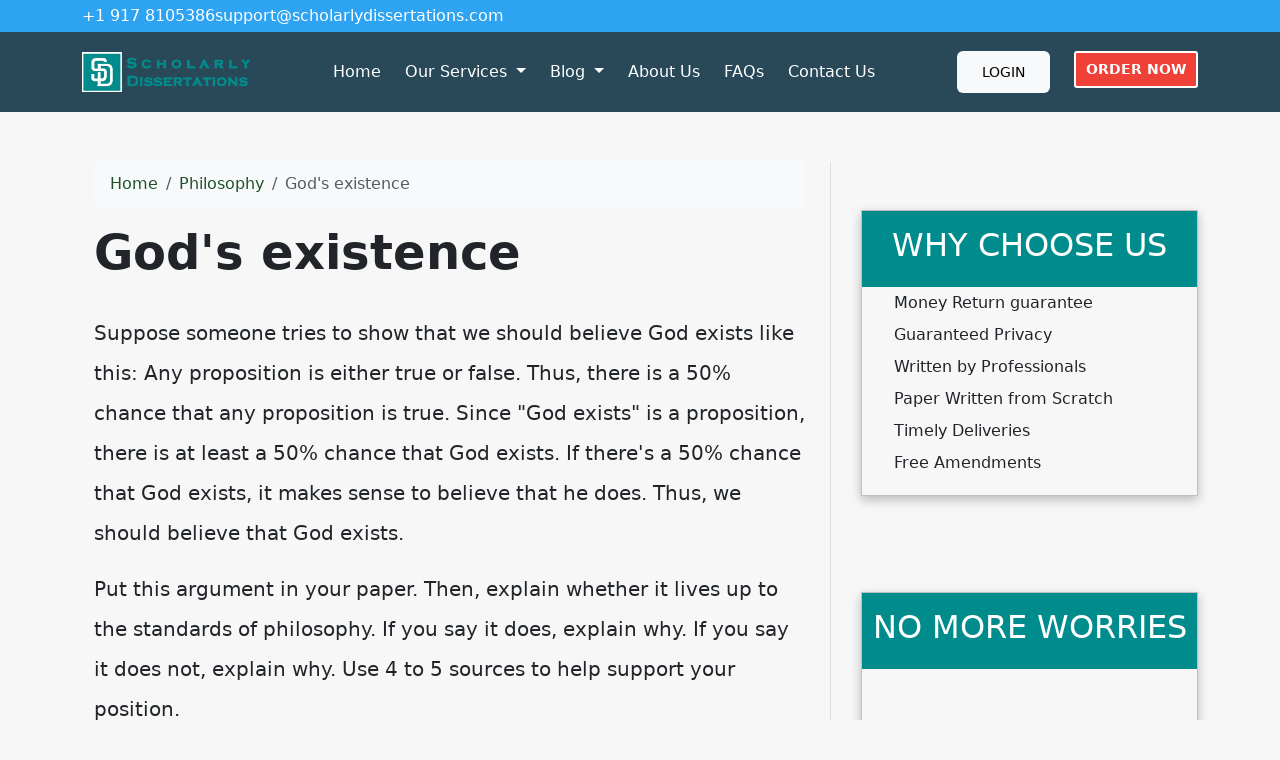

--- FILE ---
content_type: text/html; charset=utf-8
request_url: https://scholarlydissertations.com/gods-existence/
body_size: 6887
content:
<!doctype html>
<html lang="en">
<head>
    <meta charset="utf-8">
    <meta name="viewport" content="width=device-width, initial-scale=1">
                <link rel="stylesheet" href="https://sdp-cdn.net/build/standard_dark_green.css?v=1768832683">
<script src="https://sdp-cdn.net/build/app.js?v=1768832683" crossorigin type="module"></script>
        <link rel="stylesheet" href="https://cdn.jsdelivr.net/npm/sal.js@0.8.5/dist/sal.min.css">
    <meta charset="utf-8">
    <meta name="viewport" content="width=device-width, initial-scale=1">
    <title>God&#039;s existence</title>
    <meta name="description" content="">
    <!-- Facebook Meta Tags -->
    <meta property="og:type" content="website">
    <meta property="og:title" content="God&#039;s existence">
    <meta property="og:description" content="">
    <!-- Twitter Meta Tags -->
    <meta name="twitter:card" content="summary_large_image">
    <meta name="twitter:title" content="God&#039;s existence">
    <meta name="twitter:description" content="">
        <link rel="canonical" href="https://scholarlydissertations.com/gods-existence" />
                <link rel="shortcut icon" href="https://imagedelivery.net/izwgnqPfd1oZ2j0ibzRYFw/f6085125-1ae7-488e-0c50-5ac31f869300/public" type="image/x-icon">
                <meta name="twitter:image" content="https://imagedelivery.net/izwgnqPfd1oZ2j0ibzRYFw/33de8ccf-ff07-48f7-57ec-1cbd7e280300/public">
        <meta name="og:image" content="https://imagedelivery.net/izwgnqPfd1oZ2j0ibzRYFw/33de8ccf-ff07-48f7-57ec-1cbd7e280300/public">
                <style>
        .sdp-component-root {
            display: block;
            width: 100%;
            margin: 0;
            padding: 0;
            box-sizing: border-box;
        }
    </style>
   <style>
[data-component="31"] {
  background-color: #2da3f2;
  color: #ffffff;
}
</style>

<style>
[data-component="29"] {
  background-color: #294959;
  color: #ffffff;
}
[data-component="29"] .btn-primary-subtle {
  padding: 6px 10px !important;
  color: #fff !important;
  font-weight: bold !important;
  background: #ef4137 !important;
  border: 2px solid #fff !important;
  border-radius: 3px !important;
}
</style>

<style>
[data-component="39"] .cta-section {
  min-height: 120px;
  background-color: rgb(49, 79, 116);
  background-blend-mode: darken;
}
[data-component="39"] .cta-section .btn {
  padding: 6px 10px !important;
  color: #fff !important;
  font-weight: bold !important;
  background: #ef4137 !important;
  border: 2px solid #fff !important;
  border-radius: 3px !important;
}
</style>

<style>
[data-component="30"] {
  background-color: #222222;
  color: #ffffff;
}
[data-component="30"] h3 {
  color: #ef4137;
  margin-bottom: 15px;
}
[data-component="30"] a {
  color: white;
}
[data-component="30"] li::marker {
  color: #294959;
}
[data-component="30"] li {
  list-style: initial !important;
}
[data-component="30"] .bottom-footer-section {
  background-color: rgba(0, 0, 0, 0.32);
}
</style>

<style>
.right-sidebar {
  border-left: 1px solid rgba(0, 0, 0, 0.1);
  padding-left: 30px;
  margin: 50px 0px 50px 0px;
}
.right-sidebar [data-type="components.html-content"] .html-title-section {
  color: #fff;
  background-color: #008c8c;
  padding: 15px 0px;
  text-align: center;
  font-szie: 18px;
}
.right-sidebar [data-type="components.html-content"] .py-4 {
  padding-top: 5px !important;
}
.right-sidebar [data-type="components.html-content"] .py-lg-5 {
  padding-top: 5px !important;
}
.right-sidebar [data-type="components.html-content"] .container {
  box-shadow: 0px 4px 10px rgba(0, 0, 0, 0.25) !important;
  border: 1px solid silver !important;
  padding-right: 0px !important;
  padding-left: 0px !important;
}
.right-sidebar [data-type="components.html-content"] .container li {
  list-style: none;
}

.html-body-section img {
  width: 100%;
}

a.nav-link {
  color: white;
}
</style>

</head>
<body>
<!-- Modal -->
<div class="modal fade" id="videoModal" tabindex="-1" aria-labelledby="videoModalLabel" aria-hidden="true">
    <div class="modal-dialog modal-lg modal-dialog-centered video-modal-custom">
        <div class="modal-content">
            <div class="modal-body" id="videoModalBody">
            </div>
        </div>
    </div>
</div>
<script>
    function injectVideo(url){
        let formattedUrl = url.replace('watch?v=', 'embed/');
        const iframe = document.createElement('iframe');
        iframe.width = '100%';
        iframe.height = 'auto';
        iframe.src = formattedUrl;
        iframe.title = 'Video';
        iframe.frameborder = 0;
        iframe.allow = 'accelerometer; autoplay; clipboard-write; encrypted-media; gyroscope; picture-in-picture; web-share';
        iframe.referrerpolicy = 'strict-origin-when-cross-origin';
        iframe.allowfullscreen = true;
        // auto play
        if(formattedUrl.includes('?')){
            console.log('includes ?', formattedUrl);
            iframe.src += '&autoplay=1';
        } else {
            iframe.src += '?autoplay=1';
        }
        // mute
        // iframe.src += '&mute=1';
        // remove all elements in modal body
        document.getElementById('videoModalBody').innerHTML = '';
        document.getElementById('videoModalBody').appendChild(iframe);
    }

    // add document ready, and add listener to listen to modal close event
    document.addEventListener('DOMContentLoaded', function(){
        document.getElementById('videoModal').addEventListener('hidden.bs.modal', function(){
            // remove all elements in modal body
            document.getElementById('videoModalBody').innerHTML = '';
        });
    });


</script>
<div class="" data-component-field="31-custom_code" style="" data-component="31" data-version="50" data-type="components.custom-code" data-model-type="ThemeTemplate"><div class="container d-flex flex-column flex-lg-row gap-1 gap-lg-3">
<span>+1 917 8105386</span>
<span><a href="/cdn-cgi/l/email-protection" class="__cf_email__" data-cfemail="8dfef8fdfde2fff9cdfeeee5e2e1ecffe1f4e9e4fefee8fff9ecf9e4e2e3fea3eee2e0">[email&#160;protected]</a></span>
</div></div>
<nav class="navbar navbar-expand-lg sticky-top site-navigation navbar-light" data-component="29" data-version="53" data-type="components.navbar" data-model-type="ThemeTemplate">
        <div class="container">
        <a class="navbar-brand light-logo" href="/"><img src="https://imagedelivery.net/izwgnqPfd1oZ2j0ibzRYFw/9c3613b7-5a43-430a-f48b-e68b4f45c600/public" alt="scholarlydissertations.com"></a>
        <a class="navbar-brand dark-logo" href="/"><img src="https://imagedelivery.net/izwgnqPfd1oZ2j0ibzRYFw/9c3613b7-5a43-430a-f48b-e68b4f45c600/public" alt="scholarlydissertations.com"></a>
        <button class="navbar-toggler" type="button" data-bs-toggle="collapse" data-bs-target="#navbarSupportedContent" aria-controls="navbarSupportedContent" aria-expanded="false" aria-label="Toggle navigation">
            <span class="navbar-toggler-icon"></span>
        </button>
        <div class="collapse navbar-collapse" id="navbarSupportedContent">
            <button class="mobile-menu-close" type="button" data-bs-toggle="collapse" data-bs-target="#navbarSupportedContent" aria-controls="navbarSupportedContent" aria-expanded="false" aria-label="Toggle navigation">
                &times;
            </button>
                            <ul class="navbar-nav ms-auto">
                                                                        <li class="nav-item ">
                                <a class="nav-link" href="/">Home</a>
                            </li>
                                                                                                <li class="nav-item dropdown ">
                                <a class="nav-link dropdown-toggle" href="#" role="button" data-bs-toggle="dropdown" aria-expanded="false">
                                    Our Services
                                </a>
                                <ul class="dropdown-menu">
                                                                            <li>
                                            <a class="dropdown-item" href="/dissertation-writing">Dissertation Writing</a>
                                        </li>
                                                                            <li>
                                            <a class="dropdown-item" href="/essay-writing">Essay Writing Service</a>
                                        </li>
                                                                            <li>
                                            <a class="dropdown-item" href="/thesis-help">Thesis Help</a>
                                        </li>
                                                                            <li>
                                            <a class="dropdown-item" href="/research-paper-writing">Research Paper Writing</a>
                                        </li>
                                                                    </ul>
                            </li>
                                                                                                <li class="nav-item dropdown ">
                                <a class="nav-link dropdown-toggle" href="#" role="button" data-bs-toggle="dropdown" aria-expanded="false">
                                    Blog
                                </a>
                                <ul class="dropdown-menu">
                                                                            <li>
                                            <a class="dropdown-item" href="/a-guide-to-writing-an-effective-masters-dissertation">WRITING A MASTERS DISSERTATION</a>
                                        </li>
                                                                            <li>
                                            <a class="dropdown-item" href="/dissertation-sections">A guide to writing an effective masters dissertation</a>
                                        </li>
                                                                    </ul>
                            </li>
                                                                                                <li class="nav-item ">
                                <a class="nav-link" href="/about-us">About Us</a>
                            </li>
                                                                                                <li class="nav-item ">
                                <a class="nav-link" href="/faqs">FAQs</a>
                            </li>
                                                                                                <li class="nav-item ">
                                <a class="nav-link" href="/contact-us">Contact Us</a>
                            </li>
                                                            </ul>
                                        <ul class="navbar-nav ms-auto">
                                            <li class="nav-item">
                            <a href="https://orders.scholarlydissertations.com" class="nav-link">
                                <span class="btn btn-light">Login</span>
                            </a>
                        </li>
                                            <li class="nav-item">
                            <a href="https://orders.scholarlydissertations.com/new" class="nav-link">
                                <span class="btn btn-primary-subtle">Order Now</span>
                            </a>
                        </li>
                                    </ul>
                    </div>
    </div>
    <script data-cfasync="false" src="/cdn-cgi/scripts/5c5dd728/cloudflare-static/email-decode.min.js"></script><script>
        const menuBar = document.querySelector('.site-navigation');

        window.addEventListener('scroll', () => {
            if (window.scrollY > 50) {
                menuBar.classList.add('scrolled');

            } else {
                menuBar.classList.remove('scrolled');
            }
        });
    </script>
</nav>

<main class="container">
    <div class="row">
        <div class="col-md-8 middle-content">
            <section class="post-section py-4 py-lg-5" data-component="41" data-version="57" data-type="components.post" data-model-type="ThemeTemplate">

    <div class="container">

        
        <nav aria-label="breadcrumb" class="mb-3">
            <ol class="breadcrumb bg-light px-3 py-2 rounded-3">
                <li class="breadcrumb-item">
                    <a href="https://scholarlydissertations.com" class="text-decoration-none">Home</a>
                </li>
                                    <li class="breadcrumb-item">
                        <a href="https://scholarlydissertations.com/category/philosophy" class="text-decoration-none">
                            Philosophy
                        </a>
                    </li>
                                <li class="breadcrumb-item active text-truncate" aria-current="page">God's existence</li>
            </ol>
        </nav>

        
                    <h1 class="fw-bold display-5 mb-3">God's existence</h1>
        
        
        <div class="d-flex flex-wrap align-items-center text-muted mb-3 small">
                                </div>

        
        
        
                    <div class="page-content lh-lg fs-5">
                <!-- wp:paragraph -->
<p>Suppose someone tries to show that we should believe God exists like this: Any proposition is either true or false. Thus, there is a 50% chance that any proposition is true. Since "God exists" is a proposition, there is at least a 50% chance that God exists. If there's a 50% chance that God exists, it makes sense to believe that he does. Thus, we should believe that God exists.</p>
<!-- /wp:paragraph -->

<!-- wp:paragraph -->
<p>Put this argument in your paper. Then, explain whether it lives up to the standards of philosophy. If you say it does, explain why. If you say it does not, explain why. Use 4 to 5 sources to help support your position.</p>
<!-- /wp:paragraph -->
            </div>
                
    </div>
</section>

            
        </div>
        <div class="col-md-4 right-sidebar">
            <!--Features start--><section class="py-4 py-lg-5" data-component="33" data-version="24" data-type="components.html-content" data-model-type="ThemeTemplate">
    <div class="container">
        <div class="html-title-section">
            <h2 class="mb-2" data-component-field="33-title" style="">WHY CHOOSE US</h2>
        </div>
        <div class="html-body-section">
            <div class="mb-0" data-component-field="33-body" style=""><ul><li>Money Return guarantee</li><li>Guaranteed Privacy</li><li>Written by Professionals</li><li>Paper Written from Scratch</li><li>Timely Deliveries</li><li>Free Amendments</li></ul></div>
        </div>
    </div>
</section><!--Features end-->
<!--Features start--><section class="py-4 py-lg-5" data-component="34" data-version="24" data-type="components.html-content" data-model-type="ThemeTemplate">
    <div class="container">
        <div class="html-title-section">
            <h2 class="mb-2" data-component-field="34-title" style="">NO MORE WORRIES</h2>
        </div>
        <div class="html-body-section">
            <div class="mb-0" data-component-field="34-body" style=""><p><img src="https://imagedelivery.net/izwgnqPfd1oZ2j0ibzRYFw/313cdd16-8548-4e3c-e467-dbc709c33600/public" alt="" srcset="https://scholarlydissertations.com/wp-content/uploads/2021/05/time.jpg 425w, https://scholarlydissertations.com/wp-content/uploads/2021/05/time-300x199.jpg 300w" sizes="(max-width: 425px) 100vw, 425px" width="425" fetchpriority="high" decoding="async" height="282"></p><ul><li>Our orders are delivered strictly on time without delay</li></ul></div>
        </div>
    </div>
</section><!--Features end-->
<!--Features start--><section class="py-4 py-lg-5" data-component="35" data-version="24" data-type="components.html-content" data-model-type="ThemeTemplate">
    <div class="container">
        <div class="html-title-section">
            <h2 class="mb-2" data-component-field="35-title" style="">NO LATENESS!</h2>
        </div>
        <div class="html-body-section">
            <div class="mb-0" data-component-field="35-body" style=""><p><img src="https://imagedelivery.net/izwgnqPfd1oZ2j0ibzRYFw/271e67be-a72b-4c6d-6119-d811d84a6d00/public" alt="image" loading="lazy" decoding="async" width="319" height="241"></p><ul><li>Our orders are delivered strictly on time without delay</li></ul></div>
        </div>
    </div>
</section><!--Features end-->
<!--Features start--><section class="py-4 py-lg-5" data-component="36" data-version="24" data-type="components.html-content" data-model-type="ThemeTemplate">
    <div class="container">
        <div class="html-title-section">
            <h2 class="mb-2" data-component-field="36-title" style="">PAPER FORMATTING</h2>
        </div>
        <div class="html-body-section">
            <div class="mb-0" data-component-field="36-body" style=""><ul><li>Double or single-spaced</li><li>1-inch margin</li><li>12 Font Arial or Times New Roman</li><li>300 words per page</li></ul></div>
        </div>
    </div>
</section><!--Features end-->
<!--Features start--><section class="py-4 py-lg-5" data-component="37" data-version="24" data-type="components.html-content" data-model-type="ThemeTemplate">
    <div class="container">
        <div class="html-title-section">
            <h2 class="mb-2" data-component-field="37-title" style="">OUR GUARANTEES</h2>
        </div>
        <div class="html-body-section">
            <div class="mb-0" data-component-field="37-body" style=""><p><img src="https://imagedelivery.net/izwgnqPfd1oZ2j0ibzRYFw/e32f56da-8f69-4fcd-c7e6-a3bd447d4200/public" alt="image" decoding="async"></p><p>&nbsp;</p><ul><li>Free Unlimited revisions</li><li>Guaranteed Privacy</li><li>Money Return guarantee</li><li>Plagiarism Free Writing</li></ul></div>
        </div>
    </div>
</section><!--Features end-->
<!--Features start--><section class="py-4 py-lg-5" data-component="38" data-version="24" data-type="components.html-content" data-model-type="ThemeTemplate">
    <div class="container">
        <div class="html-title-section">
            <h2 class="mb-2" data-component-field="38-title" style="">NO LATENESS!</h2>
        </div>
        <div class="html-body-section">
            <div class="mb-0" data-component-field="38-body" style=""><p><a href="https://orders.scholarlydissertations.com/"><img src="https://imagedelivery.net/izwgnqPfd1oZ2j0ibzRYFw/c9a06f13-1f32-4310-e48e-5bc695e94000/public" alt="" srcset="https://scholarlydissertations.com/wp-content/uploads/2021/06/place-order-now-button.png 346w, https://scholarlydissertations.com/wp-content/uploads/2021/06/place-order-now-button-300x82.png 300w" sizes="(max-width: 346px) 100vw, 346px" width="346" loading="lazy" decoding="async" height="94"></a></p></div>
        </div>
    </div>
</section><!--Features end-->

        </div>
    </div>
</main>
<div class="" data-component-field="39-custom_code" style="" data-component="39" data-version="50" data-type="components.custom-code" data-model-type="ThemeTemplate"><section class="  d-flex align-items-center cta-section px-5 py-4" style="background-image: url('https://imagedelivery.net/izwgnqPfd1oZ2j0ibzRYFw/affc2075-3feb-4033-a431-31e5742f2500/public'); background-size: cover; background-position: center;">
 <div class="container  text-white d-flex align-items-center justify-content-between">
  <h2 class="mb-0 fw-bold">Ready To Get Started?</h2>
  <a href="https://orders.scholarlydissertations.com/new" class="btn btn-danger btn-lg fw-bold">GET STARTED TODAY</a>
 </div>
 </section></div>
<footer class="" data-component="30" data-version="65" data-type="components.footer" data-model-type="ThemeTemplate">
    <div class="top-footer-section py-4 py-lg-5">
        <div class="container">
            <div class="row">
                                                            <div class="col-lg">
                            <h3>
                                Quick Links
                            </h3>
                                                                                        <ul>
                                                                                                                        <li><a href="/about-us">About Us</a></li>
                                                                                                                                                                <li><a href="/how-it-works">Our Services</a></li>
                                                                                                                                                                <li><a href="/paper-samples">Paper Samples</a></li>
                                                                                                                                                                <li><a href="/our-guarantees">Our Guarantees</a></li>
                                                                                                                                                                <li><a href="/privacy">Privacy Policy</a></li>
                                                                                                                                                                <li><a href="/business-paper-help">Revision Policy</a></li>
                                                                                                                                                                <li><a href="/our-prices">Our Prices</a></li>
                                                                                                                                                                <li><a href="/discount-policy">Discount Policy</a></li>
                                                                                                                                                                <li><a href="/faqs">Frequently Asked Questions</a></li>
                                                                                                                                                                <li><a href="/contact-us">Contact Us</a></li>
                                                                                                            </ul>
                            
                        </div>
                                            <div class="col-lg">
                            <h3>
                                Our Services
                            </h3>
                                                                                        <ul>
                                                                                                                        <li><a href="/thesis-help">Thesis Help</a></li>
                                                                                                                                                                <li><a href="/book-reviews-writing">Book Review sWriting</a></li>
                                                                                                                                                                <li><a href="/case-study-help">Case Study Writing</a></li>
                                                                                                                                                                <li><a href="/college-essay-tips">College Essay</a></li>
                                                                                                                                                                <li><a href="/coursework-writing">Coursework Writing</a></li>
                                                                                                                                                                <li><a href="/custom-term-paper">Custom Essays</a></li>
                                                                                                                                                                <li><a href="/essay-writing">Essay Writing Service</a></li>
                                                                                                                                                                <li><a href="/research-paper-topic">Research Paper Topic</a></li>
                                                                                                                                                                <li><a href="/revision-policy">Research Proposal</a></li>
                                                                                                                                                                <li><a href="/resume-writing">Resume Writing</a></li>
                                                                                                            </ul>
                            
                        </div>
                                            <div class="col-lg">
                            <h3>
                                Our Services
                            </h3>
                                                                                        <ul>
                                                                                                                        <li><a href="/dissertation-writing-service">Dissertation Writing Service</a></li>
                                                                                                                                                                <li><a href="/phd-paper-writing">Essay Outline</a></li>
                                                                                                                                                                <li><a href="/academic-paper-writing">Essay Writing</a></li>
                                                                                                                                                                <li><a href="/dissertations">Freelance Writers</a></li>
                                                                                                                                                                <li><a href="/faqs">Frequently Asked Questions</a></li>
                                                                                                                                                                <li><a href="/nursing-essay">Nursing Essay</a></li>
                                                                                                                                                                <li><a href="/professionally-writers">Professional Writers</a></li>
                                                                                                                                                                <li><a href="/homework-assistance">Research Assistance</a></li>
                                                                                                                                                                <li><a href="/term-papers">Term Paper Outline</a></li>
                                                                                                                                                                <li><a href="/term-paper-writing">Term Paper Writing</a></li>
                                                                                                            </ul>
                            
                        </div>
                                            <div class="col-lg">
                            <h3>
                                Why choose Us
                            </h3>
                                                            <p></p><ul><li>Money Return guarantee</li><li>Guaranteed Privacy</li><li>Written by Professionals</li><li>Paper Written from Scratch</li><li>Timely Deliveries</li><li>Free Amendments</li></ul><p><img src="https://imagedelivery.net/izwgnqPfd1oZ2j0ibzRYFw/e0d52bac-5245-407b-dc23-64a01f885600/public" alt="" loading="lazy" decoding="async" width="300" height="121"></p>
                                                        
                        </div>
                                                </div>
        </div>
    </div>
    <div class="bottom-footer-section py-2 py-3">
        <div class="container ">
            <div class="row align-items-center">
                                <div class="col-lg-6 my-2 text-center d-flex">
                    <p class="mb-0 small" data-component-field="30-footer_text" style="">Copyright &copy; 2023 Scholarlydissertations.com | All Rights Reserved.</p>
                </div>
                <div class="col-lg-3 my-2">
                                            <ul class="footer-socials">
                                                    </ul>
                                    </div>
            </div>
        </div>
    </div>
</footer>

<!--Start of Tawk.to Script-->
<script type="text/javascript">
var Tawk_API=Tawk_API||{}, Tawk_LoadStart=new Date();
(function(){
var s1=document.createElement("script"),s0=document.getElementsByTagName("script")[0];
s1.async=true;
s1.src='https://embed.tawk.to/60b66a72de99a4282a1acf32/1f748vkct';
s1.charset='UTF-8';
s1.setAttribute('crossorigin','*');
s0.parentNode.insertBefore(s1,s0);
})();
</script>
<!--End of Tawk.to Script-->
        <script>
        !function(e,t){"object"==typeof exports&&"object"==typeof module?module.exports=t():"function"==typeof define&&define.amd?define([],t):"object"==typeof exports?exports.sal=t():e.sal=t()}(this,(function(){return(()=>{"use strict";var e={d:(t,n)=>{for(var r in n)e.o(n,r)&&!e.o(t,r)&&Object.defineProperty(t,r,{enumerable:!0,get:n[r]})},o:(e,t)=>Object.prototype.hasOwnProperty.call(e,t)},t={};function n(e,t){var n=Object.keys(e);if(Object.getOwnPropertySymbols){var r=Object.getOwnPropertySymbols(e);t&&(r=r.filter((function(t){return Object.getOwnPropertyDescriptor(e,t).enumerable}))),n.push.apply(n,r)}return n}function r(e){for(var t=1;t<arguments.length;t++){var r=null!=arguments[t]?arguments[t]:{};t%2?n(Object(r),!0).forEach((function(t){o(e,t,r[t])})):Object.getOwnPropertyDescriptors?Object.defineProperties(e,Object.getOwnPropertyDescriptors(r)):n(Object(r)).forEach((function(t){Object.defineProperty(e,t,Object.getOwnPropertyDescriptor(r,t))}))}return e}function o(e,t,n){return t in e?Object.defineProperty(e,t,{value:n,enumerable:!0,configurable:!0,writable:!0}):e[t]=n,e}e.d(t,{default:()=>j});var a="Sal was not initialised! Probably it is used in SSR.",s="Your browser does not support IntersectionObserver!\nGet a polyfill from here:\nhttps://github.com/w3c/IntersectionObserver/tree/master/polyfill",i={root:null,rootMargin:"0% 50%",threshold:.5,animateClassName:"sal-animate",disabledClassName:"sal-disabled",enterEventName:"sal:in",exitEventName:"sal:out",selector:"[data-sal]",once:!0,disabled:!1},l=[],c=null,u=function(e){e&&e!==i&&(i=r(r({},i),e))},d=function(e){e.classList.remove(i.animateClassName)},f=function(e,t){var n=new CustomEvent(e,{bubbles:!0,detail:t});t.target.dispatchEvent(n)},b=function(){document.body.classList.add(i.disabledClassName)},p=function(){c.disconnect(),c=null},m=function(){return i.disabled||"function"==typeof i.disabled&&i.disabled()},v=function(e,t){e.forEach((function(e){var n=e.target,r=void 0!==n.dataset.salRepeat,o=void 0!==n.dataset.salOnce,a=r||!(o||i.once);e.intersectionRatio>=i.threshold?(function(e){e.target.classList.add(i.animateClassName),f(i.enterEventName,e)}(e),a||t.unobserve(n)):a&&function(e){d(e.target),f(i.exitEventName,e)}(e)}))},y=function(){var e=[].filter.call(document.querySelectorAll(i.selector),(function(e){return!function(e){return e.classList.contains(i.animateClassName)}(e,i.animateClassName)}));return e.forEach((function(e){return c.observe(e)})),e},O=function(){b(),p()},h=function(){document.body.classList.remove(i.disabledClassName),c=new IntersectionObserver(v,{root:i.root,rootMargin:i.rootMargin,threshold:i.threshold}),l=y()},g=function(){var e=arguments.length>0&&void 0!==arguments[0]?arguments[0]:{};p(),Array.from(document.querySelectorAll(i.selector)).forEach(d),u(e),h()},w=function(){var e=y();l.push(e)};const j=function(){var e=arguments.length>0&&void 0!==arguments[0]?arguments[0]:i;if(u(e),"undefined"==typeof window)return console.warn(a),{elements:l,disable:O,enable:h,reset:g,update:w};if(!window.IntersectionObserver)throw b(),Error(s);return m()?b():h(),{elements:l,disable:O,enable:h,reset:g,update:w}};return t.default})()}));
        sal({
            disabled: window.innerWidth < 768 // disable on mobile
        })
    </script>
<script src="https://cdn.jsdelivr.net/npm/sal.js@0.8.5/dist/sal.min.js"></script>

<script defer src="https://static.cloudflareinsights.com/beacon.min.js/vcd15cbe7772f49c399c6a5babf22c1241717689176015" integrity="sha512-ZpsOmlRQV6y907TI0dKBHq9Md29nnaEIPlkf84rnaERnq6zvWvPUqr2ft8M1aS28oN72PdrCzSjY4U6VaAw1EQ==" data-cf-beacon='{"version":"2024.11.0","token":"f4f973d8cfd9421aa07e009757dbd254","r":1,"server_timing":{"name":{"cfCacheStatus":true,"cfEdge":true,"cfExtPri":true,"cfL4":true,"cfOrigin":true,"cfSpeedBrain":true},"location_startswith":null}}' crossorigin="anonymous"></script>
</body>
</html>
